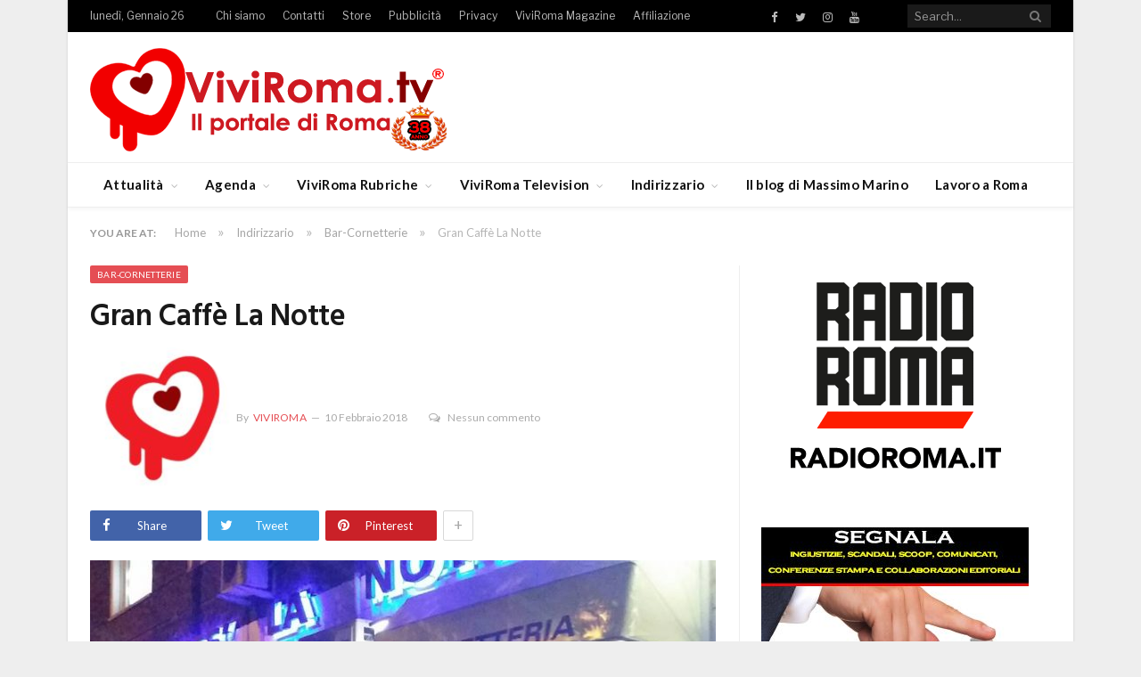

--- FILE ---
content_type: text/html; charset=utf-8
request_url: https://www.google.com/recaptcha/api2/aframe
body_size: 267
content:
<!DOCTYPE HTML><html><head><meta http-equiv="content-type" content="text/html; charset=UTF-8"></head><body><script nonce="wrZaDRXAj0bhTF7r9TVTKw">/** Anti-fraud and anti-abuse applications only. See google.com/recaptcha */ try{var clients={'sodar':'https://pagead2.googlesyndication.com/pagead/sodar?'};window.addEventListener("message",function(a){try{if(a.source===window.parent){var b=JSON.parse(a.data);var c=clients[b['id']];if(c){var d=document.createElement('img');d.src=c+b['params']+'&rc='+(localStorage.getItem("rc::a")?sessionStorage.getItem("rc::b"):"");window.document.body.appendChild(d);sessionStorage.setItem("rc::e",parseInt(sessionStorage.getItem("rc::e")||0)+1);localStorage.setItem("rc::h",'1769398901699');}}}catch(b){}});window.parent.postMessage("_grecaptcha_ready", "*");}catch(b){}</script></body></html>